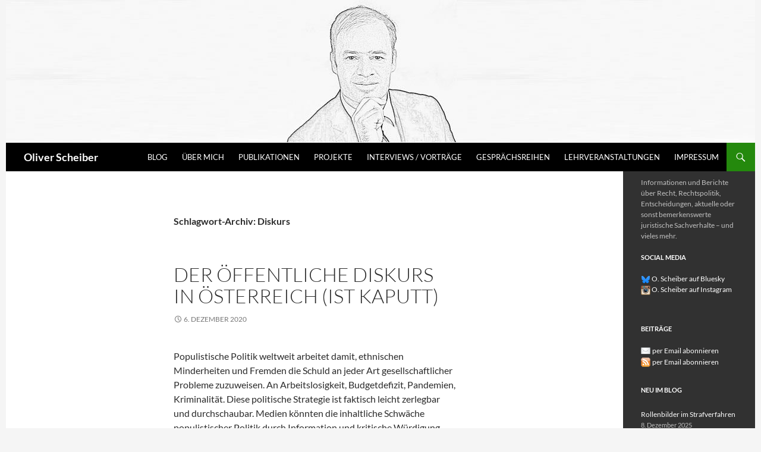

--- FILE ---
content_type: text/html; charset=UTF-8
request_url: https://www.oliverscheiber.eu/tag/diskurs/
body_size: 14243
content:
<!DOCTYPE html><head><meta charset="UTF-8"><link media="all" href="https://www.oliverscheiber.eu/wp-content/cache/autoptimize/css/autoptimize_59594ccb6dd9f537f0a50aae0e75b5a4.css" rel="stylesheet"><title>Diskurs › Oliver Scheiber</title><meta name="description" content="Der öffentliche Diskurs in Österreich (ist kaputt)." /><meta name="robots" content="noindex, follow" /><link rel="canonical" href="https://www.oliverscheiber.eu/tag/diskurs/" /><meta name="viewport" content="width=device-width"><link rel="profile" href="https://gmpg.org/xfn/11"><link rel="pingback" href="https://www.oliverscheiber.eu/xmlrpc.php"><link rel="preload" href="https://www.oliverscheiber.eu/favicon-32x32.png" as="image"><link rel="preload" href="https://www.arminwolf.at/wp-content/themes/twentyfourteen-child/fonts/LatoLatin-Regular.woff2" as="font"><link rel="alternate" type="application/rss+xml" title="Oliver Scheiber &raquo; Feed" href="https://www.oliverscheiber.eu/feed/" /><link rel="alternate" type="text/calendar" title="Oliver Scheiber &raquo; iCal Feed" href="https://www.oliverscheiber.eu/events/?ical=1" /><link rel="alternate" type="application/rss+xml" title="Oliver Scheiber &raquo; Diskurs Schlagwort-Feed" href="https://www.oliverscheiber.eu/tag/diskurs/feed/" /> <script>window._wpemojiSettings = {"baseUrl":"https:\/\/s.w.org\/images\/core\/emoji\/15.0.3\/72x72\/","ext":".png","svgUrl":"https:\/\/s.w.org\/images\/core\/emoji\/15.0.3\/svg\/","svgExt":".svg","source":{"concatemoji":"https:\/\/www.oliverscheiber.eu\/wp-includes\/js\/wp-emoji-release.min.js?ver=eb7df8ba07f358f671bcff6349f218ec"}};
/*! This file is auto-generated */
!function(i,n){var o,s,e;function c(e){try{var t={supportTests:e,timestamp:(new Date).valueOf()};sessionStorage.setItem(o,JSON.stringify(t))}catch(e){}}function p(e,t,n){e.clearRect(0,0,e.canvas.width,e.canvas.height),e.fillText(t,0,0);var t=new Uint32Array(e.getImageData(0,0,e.canvas.width,e.canvas.height).data),r=(e.clearRect(0,0,e.canvas.width,e.canvas.height),e.fillText(n,0,0),new Uint32Array(e.getImageData(0,0,e.canvas.width,e.canvas.height).data));return t.every(function(e,t){return e===r[t]})}function u(e,t,n){switch(t){case"flag":return n(e,"\ud83c\udff3\ufe0f\u200d\u26a7\ufe0f","\ud83c\udff3\ufe0f\u200b\u26a7\ufe0f")?!1:!n(e,"\ud83c\uddfa\ud83c\uddf3","\ud83c\uddfa\u200b\ud83c\uddf3")&&!n(e,"\ud83c\udff4\udb40\udc67\udb40\udc62\udb40\udc65\udb40\udc6e\udb40\udc67\udb40\udc7f","\ud83c\udff4\u200b\udb40\udc67\u200b\udb40\udc62\u200b\udb40\udc65\u200b\udb40\udc6e\u200b\udb40\udc67\u200b\udb40\udc7f");case"emoji":return!n(e,"\ud83d\udc26\u200d\u2b1b","\ud83d\udc26\u200b\u2b1b")}return!1}function f(e,t,n){var r="undefined"!=typeof WorkerGlobalScope&&self instanceof WorkerGlobalScope?new OffscreenCanvas(300,150):i.createElement("canvas"),a=r.getContext("2d",{willReadFrequently:!0}),o=(a.textBaseline="top",a.font="600 32px Arial",{});return e.forEach(function(e){o[e]=t(a,e,n)}),o}function t(e){var t=i.createElement("script");t.src=e,t.defer=!0,i.head.appendChild(t)}"undefined"!=typeof Promise&&(o="wpEmojiSettingsSupports",s=["flag","emoji"],n.supports={everything:!0,everythingExceptFlag:!0},e=new Promise(function(e){i.addEventListener("DOMContentLoaded",e,{once:!0})}),new Promise(function(t){var n=function(){try{var e=JSON.parse(sessionStorage.getItem(o));if("object"==typeof e&&"number"==typeof e.timestamp&&(new Date).valueOf()<e.timestamp+604800&&"object"==typeof e.supportTests)return e.supportTests}catch(e){}return null}();if(!n){if("undefined"!=typeof Worker&&"undefined"!=typeof OffscreenCanvas&&"undefined"!=typeof URL&&URL.createObjectURL&&"undefined"!=typeof Blob)try{var e="postMessage("+f.toString()+"("+[JSON.stringify(s),u.toString(),p.toString()].join(",")+"));",r=new Blob([e],{type:"text/javascript"}),a=new Worker(URL.createObjectURL(r),{name:"wpTestEmojiSupports"});return void(a.onmessage=function(e){c(n=e.data),a.terminate(),t(n)})}catch(e){}c(n=f(s,u,p))}t(n)}).then(function(e){for(var t in e)n.supports[t]=e[t],n.supports.everything=n.supports.everything&&n.supports[t],"flag"!==t&&(n.supports.everythingExceptFlag=n.supports.everythingExceptFlag&&n.supports[t]);n.supports.everythingExceptFlag=n.supports.everythingExceptFlag&&!n.supports.flag,n.DOMReady=!1,n.readyCallback=function(){n.DOMReady=!0}}).then(function(){return e}).then(function(){var e;n.supports.everything||(n.readyCallback(),(e=n.source||{}).concatemoji?t(e.concatemoji):e.wpemoji&&e.twemoji&&(t(e.twemoji),t(e.wpemoji)))}))}((window,document),window._wpemojiSettings);</script> <!--[if lt IE 9]><link rel='stylesheet' id='twentyfourteen-ie-css' href='https://www.oliverscheiber.eu/wp-content/themes/twentyfourteen/css/ie.css?ver=20140701' media='all' /> <![endif]--> <script src="https://www.oliverscheiber.eu/wp-includes/js/jquery/jquery.min.js?ver=3.7.1" id="jquery-core-js"></script> <link rel="https://api.w.org/" href="https://www.oliverscheiber.eu/wp-json/" /><link rel="alternate" title="JSON" type="application/json" href="https://www.oliverscheiber.eu/wp-json/wp/v2/tags/31" />  <script type="application/ld+json">{"@context":"https:\/\/schema.org\/","@type":"CollectionPage","headline":"Diskurs Tag","description":"","url":"https:\/\/www.oliverscheiber.eu\/tag\/dikurs\/","sameAs":[],"hasPart":[{"@context":"https:\/\/schema.org\/","@type":"BlogPosting","mainEntityOfPage":{"@type":"WebPage","@id":"https:\/\/www.oliverscheiber.eu\/2020\/12\/06\/der-oeffentliche-diskurs-in-oesterreich-ist-kaputt\/"},"url":"https:\/\/www.oliverscheiber.eu\/2020\/12\/06\/der-oeffentliche-diskurs-in-oesterreich-ist-kaputt\/","headline":"Der öffentliche Diskurs in Österreich (ist kaputt)","datePublished":"2020-12-06T20:23:35+01:00","dateModified":"2020-12-26T17:58:47+01:00","publisher":{"@type":"Organization","@id":"https:\/\/www.oliverscheiber.eu\/#organization","name":"Oliver Scheiber","logo":{"@type":"ImageObject","url":"","width":600,"height":60}},"articleSection":"Allgemein","keywords":"Dikurs, Diskurs, Medien, Österreich","description":"Populistische Politik weltweit arbeitet damit, ethnischen Minderheiten und Fremden die Schuld an jeder Art gesellschaftlicher Probleme zuzuweisen. An Arbeitslosigkeit, Budgetdefizit, Pandemien, Kriminalität. Diese politische Strategie ist faktisch leicht zerlegbar und durchschaubar. Medien könnten die inhaltliche Schwäche populistischer Politik durch Information und kritische Würdigung offenlegen. Heimische Medien geben sich stattdessen","author":{"@type":"Person","name":"Oliver Scheiber","url":"https:\/\/www.oliverscheiber.eu\/author\/oliverscheiber\/","image":{"@type":"ImageObject","url":"https:\/\/secure.gravatar.com\/avatar\/fe45ac27839372e573517b10be1ef0ef?s=96&d=mm&r=g","height":96,"width":96}}}]}</script> <meta name="generator" content="Redux 4.4.5" /><meta name="tec-api-version" content="v1"><meta name="tec-api-origin" content="https://www.oliverscheiber.eu"><link rel="alternate" href="https://www.oliverscheiber.eu/wp-json/tribe/events/v1/events/?tags=diskurs" /><link rel="apple-touch-icon" sizes="180x180" href="/apple-touch-icon.png"><link rel="icon" type="image/png" sizes="32x32" href="/favicon-32x32.png"><link rel="icon" type="image/png" sizes="16x16" href="/favicon-16x16.png"><meta name="msapplication-TileColor" content="#da532c"><meta name="theme-color" content="#ffffff"><link rel="stylesheet" id="asp-basic" href="https://www.oliverscheiber.eu/wp-content/cache/autoptimize/css/autoptimize_single_d9666fa6770b0f46ce851c56bef7a122.css?mq=6piWYc" media="all" /><link rel="preconnect" href="https://fonts.gstatic.com" crossorigin /></head><body class="archive tag tag-diskurs tag-31 wp-embed-responsive tribe-no-js header-image list-view full-width"><div id="page" class="hfeed site"><div id="site-header"> <a href="https://www.oliverscheiber.eu/" rel="home"> <img src="https://www.oliverscheiber.eu/wp-content/uploads/2020/11/cropped-scheiber-1260x240-1.jpg" width="1260" height="240" alt="Oliver Scheiber"> </a></div><header id="masthead" class="site-header" role="banner"><div class="header-main"><h1 class="site-title"><a href="https://www.oliverscheiber.eu/" rel="home">Oliver Scheiber</a></h1><div class="search-toggle"> <a href="#search-container" class="screen-reader-text" aria-expanded="false" aria-controls="search-container">Suchen</a></div><nav id="primary-navigation" class="site-navigation primary-navigation" role="navigation"> <button class="menu-toggle">Primäres Menü</button> <a class="screen-reader-text skip-link" href="#content">Zum Inhalt springen</a><div class="menu-hauptmenue-container"><ul id="primary-menu" class="nav-menu"><li id="menu-item-582" class="menu-item menu-item-type-custom menu-item-object-custom menu-item-home menu-item-582"><a href="https://www.oliverscheiber.eu">Blog</a></li><li id="menu-item-583" class="menu-item menu-item-type-post_type menu-item-object-page menu-item-583"><a href="https://www.oliverscheiber.eu/ueber-mich/">Über mich</a></li><li id="menu-item-586" class="menu-item menu-item-type-post_type menu-item-object-page menu-item-586"><a href="https://www.oliverscheiber.eu/publikationen/">Publikationen</a></li><li id="menu-item-587" class="menu-item menu-item-type-post_type menu-item-object-page menu-item-587"><a href="https://www.oliverscheiber.eu/projekte/">Projekte</a></li><li id="menu-item-588" class="menu-item menu-item-type-post_type menu-item-object-page menu-item-588"><a href="https://www.oliverscheiber.eu/interviews/">Interviews / Vorträge</a></li><li id="menu-item-714" class="menu-item menu-item-type-post_type menu-item-object-page menu-item-714"><a href="https://www.oliverscheiber.eu/gespraechsreihen/">Gesprächsreihen</a></li><li id="menu-item-623" class="menu-item menu-item-type-post_type menu-item-object-page menu-item-623"><a href="https://www.oliverscheiber.eu/lehrveranstaltungen/">Lehrveranstaltungen</a></li><li id="menu-item-584" class="menu-item menu-item-type-post_type menu-item-object-page menu-item-584"><a href="https://www.oliverscheiber.eu/impressum/">Impressum</a></li></ul></div></nav></div><div id="search-container" class="search-box-wrapper hide"><div class="search-box"><div class="asp_w_container asp_w_container_1 asp_w_container_1_1" data-id="1"><div class='asp_w asp_m asp_m_1 asp_m_1_1 wpdreams_asp_sc wpdreams_asp_sc-1 ajaxsearchpro asp_main_container  asp_non_compact'
 data-id="1"
 data-name="Suchformular"
 data-instance="1"
 id='ajaxsearchpro1_1'><div class="probox"><div class='prosettings'  data-opened=0><div class='innericon'> <svg xmlns="http://www.w3.org/2000/svg" width="22" height="22" viewBox="0 0 512 512"><polygon transform="rotate(90 256 256)" points="142.332,104.886 197.48,50 402.5,256 197.48,462 142.332,407.113 292.727,256"/></svg></div></div><div class='proinput'><form role="search" action='#' autocomplete="off"
 aria-label="Search form"> <input type='search' class='orig'
 placeholder='Suchbegriff hier eingeben'
 name='phrase' value=''
 aria-label="Search input"
 autocomplete="off"/> <input type='text' class='autocomplete' name='phrase' value=''
 aria-label="Search autocomplete input"
 aria-hidden="true"
 tabindex="-1"
 autocomplete="off" disabled/></form></div> <button class='promagnifier' aria-label="Search magnifier button"> <span class='asp_text_button hiddend'> Search </span> <span class='innericon'> <svg xmlns="http://www.w3.org/2000/svg" width="22" height="22" viewBox="0 0 512 512"><path d="M460.355 421.59l-106.51-106.512c20.04-27.553 31.884-61.437 31.884-98.037C385.73 124.935 310.792 50 218.685 50c-92.106 0-167.04 74.934-167.04 167.04 0 92.107 74.935 167.042 167.04 167.042 34.912 0 67.352-10.773 94.184-29.158L419.945 462l40.41-40.41zM100.63 217.04c0-65.095 52.96-118.055 118.056-118.055 65.098 0 118.057 52.96 118.057 118.056 0 65.097-52.96 118.057-118.057 118.057-65.096 0-118.055-52.96-118.055-118.056z"/></svg> </span> <span class="asp_clear"></span> </button><div class='proloading'><div class="asp_loader"><div class="asp_loader-inner asp_ball-scale"><div></div></div></div></div><div class='proclose'> <svg version="1.1" xmlns="http://www.w3.org/2000/svg" xmlns:xlink="http://www.w3.org/1999/xlink" x="0px"
 y="0px"
 width="512px" height="512px" viewBox="0 0 512 512" enable-background="new 0 0 512 512"
 xml:space="preserve"> <polygon points="438.393,374.595 319.757,255.977 438.378,137.348 374.595,73.607 255.995,192.225 137.375,73.622 73.607,137.352 192.246,255.983 73.622,374.625 137.352,438.393 256.002,319.734 374.652,438.378 "/> </svg></div></div></div><div class='asp_data_container' style="display:none !important;"><div class="asp_init_data"
 style="display:none !important;"
 id="asp_init_id_1_1"
 data-asp-id="1"
 data-asp-instance="1"
 data-aspdata="[base64]/cz17cGhyYXNlfSIsImVsZW1lbnRvcl91cmwiOiJodHRwczpcL1wvd3d3Lm9saXZlcnNjaGVpYmVyLmV1XC8/[base64]"></div><div class='asp_hidden_data' style="display:none !important;"><div class='asp_item_overlay'><div class='asp_item_inner'> <svg xmlns="http://www.w3.org/2000/svg" width="22" height="22" viewBox="0 0 512 512"><path d="M448.225 394.243l-85.387-85.385c16.55-26.08 26.146-56.986 26.146-90.094 0-92.99-75.652-168.64-168.643-168.64-92.988 0-168.64 75.65-168.64 168.64s75.65 168.64 168.64 168.64c31.466 0 60.94-8.67 86.176-23.734l86.14 86.142c36.755 36.754 92.355-18.783 55.57-55.57zm-344.233-175.48c0-64.155 52.192-116.35 116.35-116.35s116.353 52.194 116.353 116.35S284.5 335.117 220.342 335.117s-116.35-52.196-116.35-116.352zm34.463-30.26c34.057-78.9 148.668-69.75 170.248 12.863-43.482-51.037-119.984-56.532-170.248-12.862z"/></svg></div></div></div></div><div id='__original__ajaxsearchprores1_1' class='asp_w asp_r asp_r_1 asp_r_1_1 vertical ajaxsearchpro wpdreams_asp_sc wpdreams_asp_sc-1'
 data-id="1"
 data-instance="1"><div class="results"><div class="resdrg"></div></div><div class="asp_showmore_container"><p class='showmore'> <a class='asp_showmore' href="https://www.oliverscheiber.eu">Weitere Ergebnisse anzeigen <span></span></a></p><div class="asp_moreres_loader" style="display: none;"><div class="asp_moreres_loader-inner"></div></div></div><div class="asp_res_loader hiddend"><div class="asp_loader"><div class="asp_loader-inner asp_ball-scale"><div></div></div></div></div></div><div id='__original__ajaxsearchprosettings1_1'
 class="asp_w asp_ss asp_ss_1 asp_s asp_s_1 asp_s_1_1 wpdreams_asp_sc wpdreams_asp_sc-1 ajaxsearchpro searchsettings"
 data-id="1"
 data-instance="1"><form name='options' class="asp-fss-flex"
 aria-label="Search settings form"
 autocomplete = 'off'> <input type="hidden" name="current_page_id" value="666"> <input type='hidden' name='qtranslate_lang'
 value='0'/> <input type="hidden" name="filters_changed" value="0"> <input type="hidden" name="filters_initial" value="1"><fieldset class="asp_filter_generic asp_filter_id_2 asp_filter_n_1"><legend>Filter anwenden</legend><div class="asp_option" tabindex="0"><div class="asp_option_inner"> <input type="checkbox" value="exact" id="set_exact1_1"
 aria-label="Nur exakte Treffer"
 name="asp_gen[]" /><div class="asp_option_checkbox"></div></div><div class="asp_option_label"> Nur exakte Treffer</div></div><div class="asp_option" tabindex="0"><div class="asp_option_inner"> <input type="checkbox" value="title" id="set_title1_1"
 data-origvalue="1"               aria-label="Suche im Titel"
 name="asp_gen[]"  checked="checked"/><div class="asp_option_checkbox"></div></div><div class="asp_option_label"> Suche im Titel</div></div><div class="asp_option" tabindex="0"><div class="asp_option_inner"> <input type="checkbox" value="content" id="set_content1_1"
 data-origvalue="1"               aria-label="Suche im Inhalt"
 name="asp_gen[]"  checked="checked"/><div class="asp_option_checkbox"></div></div><div class="asp_option_label"> Suche im Inhalt</div></div></fieldset><fieldset data-asp_invalid_msg="This field is required!"
 class="asp_filter_tax asp_filter_tax_category asp_checkboxes_filter_box asp_filter_id_1 asp_filter_n_0"><legend>Filter by Kategorien</legend><div class='category_filter_box categoryfilter asp_sett_scroll'><div class="asp_option_cat asp_option asp_option asp_option_cat_level-0"
 data-lvl="0"
 asp_cat_parent="0" tabindex="0"><div class="asp_option_inner"> <input type="checkbox" value="1" class="asp_category_checkbox"
 aria-label="Allgemein"
 name="termset[category][]"
 id="1_1termset_1"
 data-origvalue="1"                    checked="checked"/><div class="asp_option_checkbox"></div></div><div class="asp_option_label"> Allgemein</div></div></div></fieldset><div style="clear:both;"></div></form></div></div></div></div></header><div id="main" class="site-main"><section id="primary" class="content-area"><div id="content" class="site-content" role="main"><header class="archive-header"><h1 class="archive-title"> Schlagwort-Archiv: Diskurs</h1></header><article id="post-666" class="post-666 post type-post status-publish format-standard hentry category-allgemein tag-dikurs tag-diskurs tag-medien tag-oesterreich"><header class="entry-header"><h1 class="entry-title"><a href="https://www.oliverscheiber.eu/2020/12/06/der-oeffentliche-diskurs-in-oesterreich-ist-kaputt/" rel="bookmark">Der öffentliche Diskurs in Österreich (ist kaputt)</a></h1><div class="entry-meta"> <span class="entry-date"><a href="https://www.oliverscheiber.eu/2020/12/06/der-oeffentliche-diskurs-in-oesterreich-ist-kaputt/" rel="bookmark"><time class="entry-date" datetime="2020-12-06T20:23:35+01:00">6. Dezember 2020</time></a></span> <span class="byline"><span class="author vcard"><a class="url fn n" href="https://www.oliverscheiber.eu/author/oliverscheiber/" rel="author">Oliver Scheiber</a></span></span></div></header><div class="entry-content"><p>Populistische Politik weltweit arbeitet damit, ethnischen Minderheiten und Fremden die Schuld an jeder Art gesellschaftlicher Probleme zuzuweisen. An Arbeitslosigkeit, Budgetdefizit, Pandemien, Kriminalität. Diese politische Strategie ist faktisch leicht zerlegbar und durchschaubar. Medien könnten die inhaltliche Schwäche populistischer Politik durch Information und kritische Würdigung offenlegen. Heimische Medien geben sich stattdessen <a href="https://www.oliverscheiber.eu/2020/12/06/der-oeffentliche-diskurs-in-oesterreich-ist-kaputt/#more-666" class="more-link"><span class="screen-reader-text">Der öffentliche Diskurs in Österreich (ist kaputt)</span> weiterlesen <span class="meta-nav">&rarr;</span></a></p><div class="shariff shariff-align-flex-start shariff-widget-align-flex-start"><ul class="shariff-buttons theme-default orientation-horizontal buttonsize-small"><li class="shariff-button facebook shariff-nocustomcolor" style="background-color:#4273c8"><a href="https://www.facebook.com/sharer/sharer.php?u=https%3A%2F%2Fwww.oliverscheiber.eu%2F2020%2F12%2F06%2Fder-oeffentliche-diskurs-in-oesterreich-ist-kaputt%2F" title="Bei Facebook teilen" aria-label="Bei Facebook teilen" role="button" rel="nofollow" class="shariff-link" style="; background-color:#3b5998; color:#fff" target="_blank"><span class="shariff-icon" style=""><svg width="32px" height="20px" xmlns="http://www.w3.org/2000/svg" viewBox="0 0 18 32"><path fill="#3b5998" d="M17.1 0.2v4.7h-2.8q-1.5 0-2.1 0.6t-0.5 1.9v3.4h5.2l-0.7 5.3h-4.5v13.6h-5.5v-13.6h-4.5v-5.3h4.5v-3.9q0-3.3 1.9-5.2t5-1.8q2.6 0 4.1 0.2z"/></svg></span><span class="shariff-text">teilen</span>&nbsp;</a></li><li class="shariff-button bluesky shariff-nocustomcolor" style="background-color:#84c4ff"><a href="https://bsky.app/intent/compose?text=Der%20%C3%B6ffentliche%20Diskurs%20in%20%C3%96sterreich%20%28ist%20kaputt%29 https%3A%2F%2Fwww.oliverscheiber.eu%2F2020%2F12%2F06%2Fder-oeffentliche-diskurs-in-oesterreich-ist-kaputt%2F " title="Bei Bluesky teilen" aria-label="Bei Bluesky teilen" role="button" rel="noopener nofollow" class="shariff-link" style="; background-color:#0085ff; color:#fff" target="_blank"><span class="shariff-icon" style=""><svg width="20" height="20" version="1.1" xmlns="http://www.w3.org/2000/svg" viewBox="0 0 20 20"><path class="st0" d="M4.89,3.12c2.07,1.55,4.3,4.71,5.11,6.4.82-1.69,3.04-4.84,5.11-6.4,1.49-1.12,3.91-1.99,3.91.77,0,.55-.32,4.63-.5,5.3-.64,2.3-2.99,2.89-5.08,2.54,3.65.62,4.58,2.68,2.57,4.74-3.81,3.91-5.48-.98-5.9-2.23-.08-.23-.11-.34-.12-.25,0-.09-.04.02-.12.25-.43,1.25-2.09,6.14-5.9,2.23-2.01-2.06-1.08-4.12,2.57-4.74-2.09.36-4.44-.23-5.08-2.54-.19-.66-.5-4.74-.5-5.3,0-2.76,2.42-1.89,3.91-.77h0Z"/></svg></span><span class="shariff-text">teilen</span>&nbsp;</a></li><li class="shariff-button whatsapp shariff-nocustomcolor" style="background-color:#5cbe4a"><a href="https://api.whatsapp.com/send?text=https%3A%2F%2Fwww.oliverscheiber.eu%2F2020%2F12%2F06%2Fder-oeffentliche-diskurs-in-oesterreich-ist-kaputt%2F%20Der%20%C3%B6ffentliche%20Diskurs%20in%20%C3%96sterreich%20%28ist%20kaputt%29" title="Bei Whatsapp teilen" aria-label="Bei Whatsapp teilen" role="button" rel="noopener nofollow" class="shariff-link" style="; background-color:#34af23; color:#fff" target="_blank"><span class="shariff-icon" style=""><svg width="32px" height="20px" xmlns="http://www.w3.org/2000/svg" viewBox="0 0 32 32"><path fill="#34af23" d="M17.6 17.4q0.2 0 1.7 0.8t1.6 0.9q0 0.1 0 0.3 0 0.6-0.3 1.4-0.3 0.7-1.3 1.2t-1.8 0.5q-1 0-3.4-1.1-1.7-0.8-3-2.1t-2.6-3.3q-1.3-1.9-1.3-3.5v-0.1q0.1-1.6 1.3-2.8 0.4-0.4 0.9-0.4 0.1 0 0.3 0t0.3 0q0.3 0 0.5 0.1t0.3 0.5q0.1 0.4 0.6 1.6t0.4 1.3q0 0.4-0.6 1t-0.6 0.8q0 0.1 0.1 0.3 0.6 1.3 1.8 2.4 1 0.9 2.7 1.8 0.2 0.1 0.4 0.1 0.3 0 1-0.9t0.9-0.9zM14 26.9q2.3 0 4.3-0.9t3.6-2.4 2.4-3.6 0.9-4.3-0.9-4.3-2.4-3.6-3.6-2.4-4.3-0.9-4.3 0.9-3.6 2.4-2.4 3.6-0.9 4.3q0 3.6 2.1 6.6l-1.4 4.2 4.3-1.4q2.8 1.9 6.2 1.9zM14 2.2q2.7 0 5.2 1.1t4.3 2.9 2.9 4.3 1.1 5.2-1.1 5.2-2.9 4.3-4.3 2.9-5.2 1.1q-3.5 0-6.5-1.7l-7.4 2.4 2.4-7.2q-1.9-3.2-1.9-6.9 0-2.7 1.1-5.2t2.9-4.3 4.3-2.9 5.2-1.1z"/></svg></span><span class="shariff-text">teilen</span>&nbsp;</a></li><li class="shariff-button mailto shariff-nocustomcolor" style="background-color:#a8a8a8"><a href="mailto:?body=https%3A%2F%2Fwww.oliverscheiber.eu%2F2020%2F12%2F06%2Fder-oeffentliche-diskurs-in-oesterreich-ist-kaputt%2F&subject=Der%20%C3%B6ffentliche%20Diskurs%20in%20%C3%96sterreich%20%28ist%20kaputt%29" title="Per E-Mail versenden" aria-label="Per E-Mail versenden" role="button" rel="noopener nofollow" class="shariff-link" style="; background-color:#999; color:#fff"><span class="shariff-icon" style=""><svg width="32px" height="20px" xmlns="http://www.w3.org/2000/svg" viewBox="0 0 32 32"><path fill="#999" d="M32 12.7v14.2q0 1.2-0.8 2t-2 0.9h-26.3q-1.2 0-2-0.9t-0.8-2v-14.2q0.8 0.9 1.8 1.6 6.5 4.4 8.9 6.1 1 0.8 1.6 1.2t1.7 0.9 2 0.4h0.1q0.9 0 2-0.4t1.7-0.9 1.6-1.2q3-2.2 8.9-6.1 1-0.7 1.8-1.6zM32 7.4q0 1.4-0.9 2.7t-2.2 2.2q-6.7 4.7-8.4 5.8-0.2 0.1-0.7 0.5t-1 0.7-0.9 0.6-1.1 0.5-0.9 0.2h-0.1q-0.4 0-0.9-0.2t-1.1-0.5-0.9-0.6-1-0.7-0.7-0.5q-1.6-1.1-4.7-3.2t-3.6-2.6q-1.1-0.7-2.1-2t-1-2.5q0-1.4 0.7-2.3t2.1-0.9h26.3q1.2 0 2 0.8t0.9 2z"/></svg></span><span class="shariff-text">E-Mail</span>&nbsp;</a></li><li class="shariff-button info shariff-nocustomcolor" style="background-color:#eee"><a href="http://ct.de/-2467514" title="Weitere Informationen" aria-label="Weitere Informationen" role="button" rel="noopener " class="shariff-link" style="; background-color:#fff; color:#fff" target="_blank"><span class="shariff-icon" style=""><svg width="32px" height="20px" xmlns="http://www.w3.org/2000/svg" viewBox="0 0 11 32"><path fill="#999" d="M11.4 24v2.3q0 0.5-0.3 0.8t-0.8 0.4h-9.1q-0.5 0-0.8-0.4t-0.4-0.8v-2.3q0-0.5 0.4-0.8t0.8-0.4h1.1v-6.8h-1.1q-0.5 0-0.8-0.4t-0.4-0.8v-2.3q0-0.5 0.4-0.8t0.8-0.4h6.8q0.5 0 0.8 0.4t0.4 0.8v10.3h1.1q0.5 0 0.8 0.4t0.3 0.8zM9.2 3.4v3.4q0 0.5-0.4 0.8t-0.8 0.4h-4.6q-0.4 0-0.8-0.4t-0.4-0.8v-3.4q0-0.4 0.4-0.8t0.8-0.4h4.6q0.5 0 0.8 0.4t0.4 0.8z"/></svg></span></a></li></ul></div></div><footer class="entry-meta"><span class="tag-links"><a href="https://www.oliverscheiber.eu/tag/dikurs/" rel="tag">Dikurs</a><a href="https://www.oliverscheiber.eu/tag/diskurs/" rel="tag">Diskurs</a><a href="https://www.oliverscheiber.eu/tag/medien/" rel="tag">Medien</a><a href="https://www.oliverscheiber.eu/tag/oesterreich/" rel="tag">Österreich</a></span></footer></article></div></section><div id="secondary"><h2 class="site-description">Informationen und Berichte über Recht, Rechtspolitik, Entscheidungen, aktuelle oder sonst bemerkenswerte juristische Sachverhalte &#8211; und vieles mehr.</h2><div id="primary-sidebar" class="primary-sidebar widget-area" role="complementary"><aside id="custom_html-2" class="widget_text widget widget_custom_html"><h1 class="widget-title">Social Media</h1><div class="textwidget custom-html-widget"><a href="https://bsky.app/profile/oliverscheiber.eu" target="_blank"><img src="https://www.oliverscheiber.eu/wp-content/themes/twentyfourteen-child/images/bluesky2.png"> O. Scheiber auf Bluesky</a><br/> <a href="https://instagram.com/oliverscheiber" target="_blank"><img src="https://www.oliverscheiber.eu/wp-content/themes/twentyfourteen-child/images/instagram.png"> O. Scheiber auf Instagram</a></div></aside><aside id="custom_html-3" class="widget_text widget widget_custom_html"><h1 class="widget-title">Beiträge</h1><div class="textwidget custom-html-widget"><div style="float: left;"><img src="https://www.oliverscheiber.eu/wp-content/themes/twentyfourteen-child/images/mail.png" alt="mail-icon"></div><div style="float: left; margin: 1px 0 0 3px;"><a title="Email-Benachrichtigung" href="https://www.oliverscheiber.eu/email-abo">per Email abonnieren</a></div><div style="clear: both;"></div><div style="float: left;"><img src="https://www.oliverscheiber.eu/wp-content/themes/twentyfourteen-child/images/rss.png" alt="mail-icon"></div><div style="float: left; margin: 1px 0 0 3px;"><a title="RSS Abo" href="https://www.oliverscheiber.eu/rss-abo">per Email abonnieren</a></div></div></aside><aside id="rpwe_widget-2" class="widget rpwe_widget recent-posts-extended"><h1 class="widget-title">Neu im Blog</h1><div  class="rpwe-block"><ul class="rpwe-ul"><li class="rpwe-li rpwe-clearfix"><h3 class="rpwe-title"><a href="https://www.oliverscheiber.eu/2025/12/08/rollenbilder-im-strafverfahren/" target="_self">Rollenbilder im Strafverfahren</a></h3><time class="rpwe-time published" datetime="2025-12-08T00:05:26+01:00">8. Dezember 2025</time></li><li class="rpwe-li rpwe-clearfix"><h3 class="rpwe-title"><a href="https://www.oliverscheiber.eu/2025/12/07/fuer-eine-grundlegende-medienreform-laeuft-die-zeit-davon-der-standard-18-11-2025/" target="_self">Für eine echte Medienreform läuft die Zeit davon (Der Standard, 18.11.2025)</a></h3><time class="rpwe-time published" datetime="2025-12-07T23:52:34+01:00">7. Dezember 2025</time></li><li class="rpwe-li rpwe-clearfix"><h3 class="rpwe-title"><a href="https://www.oliverscheiber.eu/2025/10/27/80-jahre-zweite-republik-freitagsgespraech-mit-martin-kreutner/" target="_self">80 Jahre Zweite Republik &#8211; Freitagsgespräch mit Martin Kreutner</a></h3><time class="rpwe-time published" datetime="2025-10-27T21:42:45+01:00">27. Oktober 2025</time></li></ul></div></aside><aside id="cool_tag_cloud-2" class="widget widget_cool_tag_cloud"><h1 class="widget-title">Tags</h1><div class="cool-tag-cloud"><div class="ctcdefault"><div class="ctcleft"><div class="arial" style="text-transform:none!important;"><a href="https://www.oliverscheiber.eu/tag/100-jahre-bundesverfassung/" class="tag-cloud-link tag-link-8 tag-link-position-1" style="font-size: 10px;" aria-label="100 Jahre Bundesverfassung (1 Eintrag)">100 Jahre Bundesverfassung</a><a href="https://www.oliverscheiber.eu/tag/2024/" class="tag-cloud-link tag-link-109 tag-link-position-2" style="font-size: 10px;" aria-label="2024 (1 Eintrag)">2024</a><a href="https://www.oliverscheiber.eu/tag/acht-tische/" class="tag-cloud-link tag-link-169 tag-link-position-3" style="font-size: 10px;" aria-label="Acht Tische (1 Eintrag)">Acht Tische</a><a href="https://www.oliverscheiber.eu/tag/akzenttheater/" class="tag-cloud-link tag-link-128 tag-link-position-4" style="font-size: 10px;" aria-label="Akzenttheater (1 Eintrag)">Akzenttheater</a><a href="https://www.oliverscheiber.eu/tag/alejandro/" class="tag-cloud-link tag-link-38 tag-link-position-5" style="font-size: 10px;" aria-label="Alejandro (1 Eintrag)">Alejandro</a><a href="https://www.oliverscheiber.eu/tag/alte-schmiede/" class="tag-cloud-link tag-link-167 tag-link-position-6" style="font-size: 10px;" aria-label="Alte Schmiede (1 Eintrag)">Alte Schmiede</a><a href="https://www.oliverscheiber.eu/tag/asyl-sos-balkanroute/" class="tag-cloud-link tag-link-138 tag-link-position-7" style="font-size: 10px;" aria-label="Asyl SOS Balkanroute (1 Eintrag)">Asyl SOS Balkanroute</a><a href="https://www.oliverscheiber.eu/tag/august/" class="tag-cloud-link tag-link-161 tag-link-position-8" style="font-size: 10px;" aria-label="August (1 Eintrag)">August</a><a href="https://www.oliverscheiber.eu/tag/babler/" class="tag-cloud-link tag-link-120 tag-link-position-9" style="font-size: 13px;" aria-label="Babler (3 Einträge)">Babler</a><a href="https://www.oliverscheiber.eu/tag/beamtenethos/" class="tag-cloud-link tag-link-101 tag-link-position-10" style="font-size: 10px;" aria-label="Beamtenethos (1 Eintrag)">Beamtenethos</a><a href="https://www.oliverscheiber.eu/tag/beil/" class="tag-cloud-link tag-link-153 tag-link-position-11" style="font-size: 10px;" aria-label="Beil (1 Eintrag)">Beil</a><a href="https://www.oliverscheiber.eu/tag/bekaempfung/" class="tag-cloud-link tag-link-87 tag-link-position-12" style="font-size: 10px;" aria-label="Bekämpfung (1 Eintrag)">Bekämpfung</a><a href="https://www.oliverscheiber.eu/tag/berichte/" class="tag-cloud-link tag-link-34 tag-link-position-13" style="font-size: 10px;" aria-label="Berichte (1 Eintrag)">Berichte</a><a href="https://www.oliverscheiber.eu/tag/bernhard/" class="tag-cloud-link tag-link-152 tag-link-position-14" style="font-size: 10px;" aria-label="Bernhard (1 Eintrag)">Bernhard</a><a href="https://www.oliverscheiber.eu/tag/bezirksgericht/" class="tag-cloud-link tag-link-140 tag-link-position-15" style="font-size: 10px;" aria-label="Bezirksgericht (1 Eintrag)">Bezirksgericht</a></div></div></div></div></aside><aside id="custommetawidget-2" class="widget customMetaWidget"><h1 class="widget-title">Meta</h1><ul><li><a href="https://www.oliverscheiber.eu/wp-login.php">Anmelden</a></li></ul></aside></div></div></div><footer id="colophon" class="site-footer" role="contentinfo"><div class="site-info"><div style="float:left;"></div><div style="float:right;"><a style="border-bottom: 1px solid;" href="https://www.oliverscheiber.eu/impressum/">Impressum</a></div></div></footer></div> <script>function coolTagCloudToggle( element ) {
            var parent = element.closest('.cool-tag-cloud');
            parent.querySelector('.cool-tag-cloud-inner').classList.toggle('cool-tag-cloud-active');
            parent.querySelector( '.cool-tag-cloud-load-more').classList.toggle('cool-tag-cloud-active');
        }</script> <script>( function ( body ) {
			'use strict';
			body.className = body.className.replace( /\btribe-no-js\b/, 'tribe-js' );
		} )( document.body );</script> <div class='asp_hidden_data' id="asp_hidden_data" style="display: none !important;"> <svg style="position:absolute" height="0" width="0"> <filter id="aspblur"> <feGaussianBlur in="SourceGraphic" stdDeviation="4"/> </filter> </svg> <svg style="position:absolute" height="0" width="0"> <filter id="no_aspblur"></filter> </svg></div> <script>var tribe_l10n_datatables = {"aria":{"sort_ascending":": activate to sort column ascending","sort_descending":": activate to sort column descending"},"length_menu":"Show _MENU_ entries","empty_table":"No data available in table","info":"Showing _START_ to _END_ of _TOTAL_ entries","info_empty":"Showing 0 to 0 of 0 entries","info_filtered":"(filtered from _MAX_ total entries)","zero_records":"No matching records found","search":"Search:","all_selected_text":"All items on this page were selected. ","select_all_link":"Select all pages","clear_selection":"Clear Selection.","pagination":{"all":"All","next":"Next","previous":"Previous"},"select":{"rows":{"0":"","_":": Selected %d rows","1":": Selected 1 row"}},"datepicker":{"dayNames":["Sonntag","Montag","Dienstag","Mittwoch","Donnerstag","Freitag","Samstag"],"dayNamesShort":["So.","Mo.","Di.","Mi.","Do.","Fr.","Sa."],"dayNamesMin":["S","M","D","M","D","F","S"],"monthNames":["Januar","Februar","M\u00e4rz","April","Mai","Juni","Juli","August","September","Oktober","November","Dezember"],"monthNamesShort":["Januar","Februar","M\u00e4rz","April","Mai","Juni","Juli","August","September","Oktober","November","Dezember"],"monthNamesMin":["Jan.","Feb.","M\u00e4rz","Apr.","Mai","Juni","Juli","Aug.","Sep.","Okt.","Nov.","Dez."],"nextText":"Next","prevText":"Prev","currentText":"Today","closeText":"Done","today":"Today","clear":"Clear"}};</script> <script src="https://www.oliverscheiber.eu/wp-includes/js/dist/hooks.min.js?ver=4d63a3d491d11ffd8ac6" id="wp-hooks-js"></script> <script src="https://www.oliverscheiber.eu/wp-includes/js/dist/i18n.min.js?ver=5e580eb46a90c2b997e6" id="wp-i18n-js"></script> <script id="wp-i18n-js-after">wp.i18n.setLocaleData( { 'text direction\u0004ltr': [ 'ltr' ] } );</script> <script id="contact-form-7-js-translations">( function( domain, translations ) {
	var localeData = translations.locale_data[ domain ] || translations.locale_data.messages;
	localeData[""].domain = domain;
	wp.i18n.setLocaleData( localeData, domain );
} )( "contact-form-7", {"translation-revision-date":"2025-10-26 03:28:49+0000","generator":"GlotPress\/4.0.3","domain":"messages","locale_data":{"messages":{"":{"domain":"messages","plural-forms":"nplurals=2; plural=n != 1;","lang":"de"},"This contact form is placed in the wrong place.":["Dieses Kontaktformular wurde an der falschen Stelle platziert."],"Error:":["Fehler:"]}},"comment":{"reference":"includes\/js\/index.js"}} );</script> <script id="contact-form-7-js-before">var wpcf7 = {
    "api": {
        "root": "https:\/\/www.oliverscheiber.eu\/wp-json\/",
        "namespace": "contact-form-7\/v1"
    },
    "cached": 1
};</script> <script id="email-subscribers-js-extra">var es_data = {"messages":{"es_empty_email_notice":"Bitte gib eine E-Mail Adresse ein","es_rate_limit_notice":"You need to wait for some time before subscribing again","es_single_optin_success_message":"Erfolgreich angemeldet.","es_email_exists_notice":"Diese E-Mail Adresse ist bereits registriert!","es_unexpected_error_notice":"Entschuldigung! Ein unerwarteter Fehler ist aufgetreten.","es_invalid_email_notice":"Ung\u00fcltige E-Mail Adresse","es_try_later_notice":"Bitte versuche es in K\u00fcrze nochmal"},"es_ajax_url":"https:\/\/www.oliverscheiber.eu\/wp-admin\/admin-ajax.php"};</script> <script id='wd-asp-instances-f29bc12d'>window.ASP_INSTANCES = [];window.ASP_INSTANCES[1] = {"homeurl":"https:\/\/www.oliverscheiber.eu\/","is_results_page":0,"resultstype":"vertical","resultsposition":"hover","resultsSnapTo":"left","results":{"width":"auto","width_tablet":"auto","width_phone":"auto"},"itemscount":4,"charcount":0,"highlight":1,"highlightWholewords":1,"singleHighlight":0,"scrollToResults":{"enabled":0,"offset":0},"autocomplete":{"enabled":1,"trigger_charcount":0,"googleOnly":0,"lang":"de","mobile":1},"trigger":{"delay":300,"autocomplete_delay":310,"update_href":0,"facet":1,"type":1,"click":"ajax_search","click_location":"same","return":"ajax_search","return_location":"same","redirect_url":"?s={phrase}","elementor_url":"https:\/\/www.oliverscheiber.eu\/?asp_ls={phrase}"},"overridewpdefault":1,"override_method":"post","settings":{"hideChildren":0},"settingsimagepos":"right","settingsVisible":0,"settingsHideOnRes":0,"prescontainerheight":"400px","closeOnDocClick":1,"focusOnPageload":0,"isotopic":{"itemWidth":"200px","itemWidthTablet":"200px","itemWidthPhone":"200px","itemHeight":"200px","itemHeightTablet":"200px","itemHeightPhone":"200px","pagination":1,"rows":2,"gutter":5,"showOverlay":1,"blurOverlay":1,"hideContent":1},"loaderLocation":"auto","show_more":{"enabled":1,"url":"?s={phrase}","elementor_url":"https:\/\/www.oliverscheiber.eu\/?asp_ls={phrase}","action":"ajax","location":"same","infinite":1},"mobile":{"trigger_on_type":1,"click_action":"ajax_search","return_action":"ajax_search","click_action_location":"same","return_action_location":"same","redirect_url":"?s={phrase}","elementor_url":"https:\/\/www.oliverscheiber.eu\/?asp_ls={phrase}","menu_selector":"#menu-toggle","hide_keyboard":0,"force_res_hover":0,"force_sett_hover":0,"force_sett_state":"closed"},"compact":{"enabled":0,"focus":1,"width":"100%","width_tablet":"480px","width_phone":"320px","closeOnMagnifier":1,"closeOnDocument":0,"position":"static","overlay":0},"sb":{"redirect_action":"ajax_search","redirect_location":"same","redirect_url":"?s={phrase}","elementor_url":"https:\/\/www.oliverscheiber.eu\/?asp_ls={phrase}"},"rb":{"action":"nothing"},"animations":{"pc":{"settings":{"anim":"fadedrop","dur":300},"results":{"anim":"fadedrop","dur":300},"items":"fadeInDown"},"mob":{"settings":{"anim":"fadedrop","dur":300},"results":{"anim":"fadedrop","dur":300},"items":"voidanim"}},"select2":{"nores":"Keine Ergebnisse gefunden"},"detectVisibility":0,"autop":{"state":"disabled","phrase":"","count":10},"wooShop":{"useAjax":0,"selector":"#main","url":""},"taxArchive":{"useAjax":0,"selector":"#main","url":"https:\/\/www.oliverscheiber.eu\/tag\/diskurs\/"},"cptArchive":{"useAjax":0,"selector":"#main","url":"https:\/\/www.oliverscheiber.eu\/tag\/diskurs\/"},"resPage":{"useAjax":0,"selector":"#main","trigger_type":1,"trigger_facet":1,"trigger_magnifier":0,"trigger_return":0},"fss_layout":"flex","scrollBar":{"horizontal":{"enabled":1}},"divi":{"bodycommerce":0},"preventBodyScroll":0,"statistics":0};</script><script type='text/javascript' id='asp-c1ceada6-js-before'>if ( typeof window.ASP == 'undefined') { window.ASP = {wp_rocket_exception: "DOMContentLoaded", ajaxurl: "https:\/\/www.oliverscheiber.eu\/wp-admin\/admin-ajax.php", backend_ajaxurl: "https:\/\/www.oliverscheiber.eu\/wp-admin\/admin-ajax.php", asp_url: "https:\/\/www.oliverscheiber.eu\/wp-content\/plugins\/ajax-search-pro\/", upload_url: "https:\/\/www.oliverscheiber.eu\/wp-content\/uploads\/asp_upload\/", detect_ajax: 1, media_query: "6piWYc", version: 5060, pageHTML: "", additional_scripts: [{"handle":"wd-asp-ajaxsearchpro","path":"\/home\/htdocs\/u460073\/html\/wp-oliverscheiber\/wp-content\/plugins\/ajax-search-pro\/js\/min\/plugin\/optimized\/asp-prereq.js","src":"https:\/\/www.oliverscheiber.eu\/wp-content\/plugins\/ajax-search-pro\/js\/min\/plugin\/optimized\/asp-prereq.js","prereq":[]},{"handle":"wd-asp-ajaxsearchpro-core","path":"\/home\/htdocs\/u460073\/html\/wp-oliverscheiber\/wp-content\/plugins\/ajax-search-pro\/js\/min\/plugin\/optimized\/asp-core.js","src":"https:\/\/www.oliverscheiber.eu\/wp-content\/plugins\/ajax-search-pro\/js\/min\/plugin\/optimized\/asp-core.js","prereq":[]},{"handle":"wd-asp-ajaxsearchpro-settings","path":"\/home\/htdocs\/u460073\/html\/wp-oliverscheiber\/wp-content\/plugins\/ajax-search-pro\/js\/min\/plugin\/optimized\/asp-settings.js","src":"https:\/\/www.oliverscheiber.eu\/wp-content\/plugins\/ajax-search-pro\/js\/min\/plugin\/optimized\/asp-settings.js","prereq":["wd-asp-ajaxsearchpro"]},{"handle":"wd-asp-ajaxsearchpro-vertical","path":"\/home\/htdocs\/u460073\/html\/wp-oliverscheiber\/wp-content\/plugins\/ajax-search-pro\/js\/min\/plugin\/optimized\/asp-results-vertical.js","src":"https:\/\/www.oliverscheiber.eu\/wp-content\/plugins\/ajax-search-pro\/js\/min\/plugin\/optimized\/asp-results-vertical.js","prereq":["wd-asp-ajaxsearchpro"]},{"handle":"wd-asp-ajaxsearchpro-live","path":"\/home\/htdocs\/u460073\/html\/wp-oliverscheiber\/wp-content\/plugins\/ajax-search-pro\/js\/min\/plugin\/optimized\/asp-live.js","src":"https:\/\/www.oliverscheiber.eu\/wp-content\/plugins\/ajax-search-pro\/js\/min\/plugin\/optimized\/asp-live.js","prereq":["wd-asp-ajaxsearchpro"]},{"handle":"wd-asp-ajaxsearchpro-autocomplete","path":"\/home\/htdocs\/u460073\/html\/wp-oliverscheiber\/wp-content\/plugins\/ajax-search-pro\/js\/min\/plugin\/optimized\/asp-autocomplete.js","src":"https:\/\/www.oliverscheiber.eu\/wp-content\/plugins\/ajax-search-pro\/js\/min\/plugin\/optimized\/asp-autocomplete.js","prereq":["wd-asp-ajaxsearchpro"]},{"handle":"wd-asp-ajaxsearchpro-load","path":"\/home\/htdocs\/u460073\/html\/wp-oliverscheiber\/wp-content\/plugins\/ajax-search-pro\/js\/min\/plugin\/optimized\/asp-load.js","src":"https:\/\/www.oliverscheiber.eu\/wp-content\/plugins\/ajax-search-pro\/js\/min\/plugin\/optimized\/asp-load.js","prereq":["wd-asp-ajaxsearchpro-autocomplete"]}], script_async_load: false, font_url: "https:\/\/www.oliverscheiber.eu\/wp-content\/plugins\/ajax-search-pro\/css\/fonts\/icons\/icons2.woff2", init_only_in_viewport: true, highlight: {"enabled":false,"data":[]}, debug: false, instances: {}, analytics: {"method":0,"tracking_id":"","event":{"focus":{"active":1,"action":"focus","category":"ASP {search_id} | {search_name}","label":"Input focus","value":"1"},"search_start":{"active":0,"action":"search_start","category":"ASP {search_id} | {search_name}","label":"Phrase: {phrase}","value":"1"},"search_end":{"active":1,"action":"search_end","category":"ASP {search_id} | {search_name}","label":"{phrase} | {results_count}","value":"1"},"magnifier":{"active":1,"action":"magnifier","category":"ASP {search_id} | {search_name}","label":"Magnifier clicked","value":"1"},"return":{"active":1,"action":"return","category":"ASP {search_id} | {search_name}","label":"Return button pressed","value":"1"},"try_this":{"active":1,"action":"try_this","category":"ASP {search_id} | {search_name}","label":"Try this click | {phrase}","value":"1"},"facet_change":{"active":0,"action":"facet_change","category":"ASP {search_id} | {search_name}","label":"{option_label} | {option_value}","value":"1"},"result_click":{"active":1,"action":"result_click","category":"ASP {search_id} | {search_name}","label":"{result_title} | {result_url}","value":"1"}}}}};</script><script defer src="https://www.oliverscheiber.eu/wp-content/cache/autoptimize/js/autoptimize_b8b45dd0b32838dd092688e733c7fd42.js"></script></body></html>